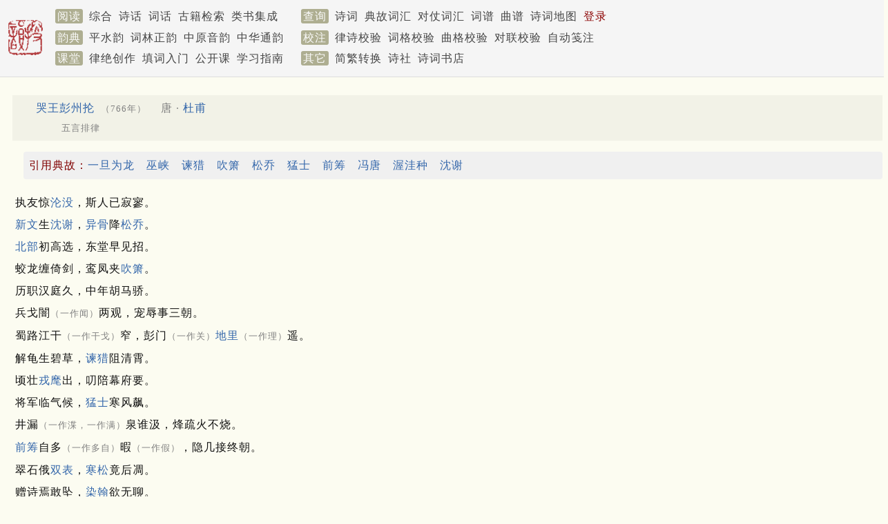

--- FILE ---
content_type: text/html; charset=utf-8
request_url: https://sou-yun.cn/Query.aspx?type=poem&id=31352
body_size: 8193
content:


<!DOCTYPE html>

<html xmlns="http://www.w3.org/1999/xhtml">
<head><meta http-equiv="Cache-Control" content="no-transform" /><meta name="keywords" content="古诗,诗词,格律校验,平水韵,词林正韵,词谱,对仗,对联,诗话,词话,搜韵,韵典" /><meta http-equiv="X-UA-Compatible" content="IE=10;IE=11" /><meta name="viewport" content="width=device-width,initial-scale=1.0" /><title>
	诗词 杜甫 哭王彭州抡
</title><link rel="stylesheet" type="text/css" href="pa28.css" />
    <script type="text/javascript" src="js/tabpane.js"></script>
    <script type="text/javascript" src="https://apps.bdimg.com/libs/jquery/1.7.1/jquery.min.js"></script>
    <script type="text/javascript" src="/Scripts/lib.36.js"></script>
    <script type="text/javascript" src="scripts/poetlife2.js"></script>
    <script type="text/javascript">
        var regionInfo = {};

        if (window.location.host.match(/localhost/)) {
            SetApiHome("http://localhost:59720/api/");
        }

        $(document).ready(function () {
            MyInit();
            if (GetURLParameter("type") == "poem1")
            {
                AnalyzePoem(GetURLParameter("id"));
            }

            InitPics();

            if (regionInfo.Markers && regionInfo.Markers.length > 0) {
                ShowRegionInfo();
            }
        });
        
        isMobile = false;
        var tabs = new Array();

        function AnalyzePoem(poemId)
        {
            var poemHtml = $('#content').html();
            poemHtml = "<div id='poemTab'><p><span class='titleHint' style='margin-bottom: 1em;'>作品信息已由电脑自动标签化，难免有误，仅供参考。" + poemHtml + "</span></p></div>";

            tabs.push({ Id: poemId, panel: "poemTab", label: '作品', html: poemHtml });
            tabs.push({ Id: poemId, panel: "poemTones", label: '标注四声', html: "", func: ShowTones });
            tabs.push({ Id: poemId, panel: "kanripoLinks", label: '出处、引用', html: "", func: ShowReference });
            tabs.push({ Id: poemId, panel: "similarClauses", label: '相似句子', html: "", func: ShowSimilarClauses });
            tabs.push({ Id: poemId, panel: "sameRhymes", label: '同韵作品', html: "", func: ShowSameRhymePoems });

            var html = '<div style="border-bottom: 1px solid lightgray; margin-bottom: 1em;">';
            $.each(tabs, function (index, tab) {
                var css = index == 0 ? "tabselected" : "tab";
                html += "<div class='inline'><a href='javascript: SwitchTab(" + index + ")' id='" + tab.panel + "_tab_link' class='" + css + "'> " + tab.label + " </a></div>";
            });
            html += "</div>";

            $.each(tabs, function (index, tab) {
                if (tab.html != "") {
                    html += tab.html;
                }
                else {
                    html += "<div id='" + tab.panel + "'></div>";
                }
            });

            $('#content').html(html);
        }

        function SwitchTab(index) {
            var tab = tabs[index];

            if ($('#' + tab.panel).text() == "") {
                tab.func(tab.Id, tab.panel);
            }

            $.each(tabs, function (i, tab) {
                var link = $('#' + tab.panel + "_tab_link");
                link.removeClass("tabselected");
                link.removeClass("tab");

                if (index == i) {
                    link.addClass("tabselected");
                    $('#' + tab.panel).slideDown();
                }
                else {
                    $('#' + tab.panel).hide();
                    link.addClass("tab");
                } 
            });
        }

        function MyInit() {
            InitPics();
            setupAllTabs();
        }
    </script>
    <style type="text/css">
        .pageImage {
            float: right;margin-left: 28px; max-width: 50%;
            height: 500px;
            max-height: 90%;
        }

        .pageHasImage {
            min-height: 500px;
        }
    </style>
</head>
<body class="grey">
    


<div class="bar" style="min-height: 6.2em; padding-top: 0.5em;">
	
    <div id="Menu1_Bar" class="wrapper" style="position: relative; line-height: 1.9em;">
		
        <a href="/index.aspx">
            <img src='/images/publish.png' class="sLogoImg" style="border: 0px; float: left; padding: 1.2rem 1rem 1rem 0;" /></a>
        <span class='mLabel navLink'>阅读</span>
        <a id="Menu1_HyperLink3" class="navLink" href="/PoemIndex.aspx">综合</a>
        <a id="Menu1_PoemComment" class="navLink" href="/PoemComment.aspx">诗话</a>
        <a id="Menu1_CiComment" class="navLink" href="/CiComment.aspx">词话</a>
        <a id="Menu1_eBookLink" class="navLink" href="https://cnkgraph.com/Book" target="_blank">古籍检索</a>
        <a id="Menu1_YjlhLink" class="navLink" href="https://cnkgraph.com/Category" target="_blank">类书集成</a>
        <span class='mLabel navLink' style="margin-left: 1.5rem;">查询</span>
        <a id="Menu1_PoemLink" class="navLink" href="/QueryPoem.aspx">诗词</a>
        <a id="Menu1_AllusionLink" class="navLink" href="/AllusionsIndex.aspx?sort=People">典故词汇</a>
        <a id="Menu1_HyperLink1" class="navLink" href="/QueryCoupletWord.aspx">对仗词汇</a>
        <a id="Menu1_CiTuneLink" class="navLink" href="/QueryCiTune.aspx">词谱</a>
        <a id="Menu1_QuTuneLink" class="navLink" href="/QueryQuTune.aspx">曲谱</a>
        <a id="Menu1_PoemGeoLink" class="navLink" href="/PoemGeo.aspx">诗词地图</a>
        <a id="Menu1_LoginLink" class="navLink" href="/login.aspx" style="color:DarkRed;">登录</a>
        
        
        <br />
        <span class='mLabel navLink'>韵典</span>
        <a id="Menu1_RhymeDictLink" class="navLink" href="/QR.aspx">平水韵</a>
        <a id="Menu1_CiRhymeLink" class="navLink" href="/QR.aspx?ci=*">词林正韵</a>
        <a id="Menu1_ZYQRLink" class="navLink" href="/zyqr.aspx">中原音韵</a>
        <a id="Menu1_TongYunLink" class="navLink" href="/mqr.aspx">中华通韵</a>
        <span class='mLabel navLink' style="margin-left: 1rem;">校注</span>
        <a id="Menu1_PoemValidationLink" class="navLink" href="/AnalyzePoem.aspx">律诗校验</a>
        <a id="Menu1_CiValidationLink" class="navLink" href="/AnalyzeCi.aspx">词格校验</a>
        <a id="Menu1_QuValidationLink" class="navLink" href="/AnalyzeQu.aspx">曲格校验</a>
        <a id="Menu1_CoupletValidationLink" class="navLink" href="AnalyzeCouplet.aspx">对联校验</a>
        <a id="Menu1_LabelingLink" class="navLink" href="/Labeling.aspx">自动笺注</a>
        <br />
        <span class='mLabel navLink'>课堂</span>
        <a id="Menu1_LuCourse" class="navLink" href="/CourseIndex.aspx?type=律绝">律绝创作</a>
        <a id="Menu1_CiCourse" class="navLink" href="/CourseIndex.aspx?type=填词">填词入门</a>
        <a id="Menu1_FocuseCourse" class="navLink" href="/CourseIndex.aspx?type=公开课">公开课</a>
        <a id="Menu1_HyperLink2" class="navLink" href="/CourseIndex.aspx?type=近体诗">学习指南</a>
        <span class='mLabel navLink' style="margin-left: 1rem;">其它</span>
        <a id="Menu1_STConvertLink" class="navLink" href="/STConvert.aspx">简繁转换</a>
        <a id="Menu1_PoetGroupLink4" class="navLink" href="/PoetGroup.aspx">诗社</a>
        <a id="Menu1_BookStoreLink" class="navLink" href="https://weidian.com/?userid=332208122" target="_blank">诗词书店</a>
        
    
	</div>

</div>

<script>
    function Logout() {
        document.cookie = "jt=;Max-age=-99999";
        localStorage.removeItem('works');
        location.href = '/';
    }
</script>
<!-- Global site tag (gtag.js) - Google Analytics -->
<script async src="https://www.googletagmanager.com/gtag/js?id=G-THLRK7E3FF"></script>
<script>
    window.dataLayer = window.dataLayer || [];
    function gtag() { dataLayer.push(arguments); }
    gtag('js', new Date());

    gtag('config', 'G-THLRK7E3FF');
</script>

    <div class="wrapper" style="min-height: 300px; padding-top: 0.6em;">
	
        <div>
		
            <div id='content' style="width: 100%; margin: 1em 0 0 0.5em;">
                <div id='poem_31352' class='_poem'><div id='poem_title_31352' class='poemTitle showDetail'><a href='/Query.aspx?type=poem1&id=31352' class='poemCommentLink' target='_blank'>哭王彭州抡</a><span class='authorDate'>（766年）</span><span class='poemAuthor'><span class='inlineComment1'> 唐 · </span><a href='javascript: ShowPoemAuthorProfile(17270, "唐", "杜甫", "poem_title_31352")'>杜甫</a></span><br /><div class='titleIndent'>五言排律</div></div><div id='poem_title_31352_comment'></div><div class='titleComment' id='poem_allusion_31352'><span class='label'>引用典故：</span><span class='link' onclick='ShowAllusionComment(514, "poem_allusion_31352")'>一旦为龙</span>　<span class='link' onclick='ShowAllusionComment(1414, "poem_allusion_31352")'>巫峡</span>　<span class='link' onclick='ShowAllusionComment(1501, "poem_allusion_31352")'>谏猎</span>　<span class='link' onclick='ShowAllusionComment(1565, "poem_allusion_31352")'>吹箫</span>　<span class='link' onclick='ShowAllusionComment(1677, "poem_allusion_31352")'>松乔</span>　<span class='link' onclick='ShowAllusionComment(2047, "poem_allusion_31352")'>猛士</span>　<span class='link' onclick='ShowAllusionComment(4805, "poem_allusion_31352")'>前筹</span>　<span class='link' onclick='ShowAllusionComment(5415, "poem_allusion_31352")'>冯唐</span>　<span class='link' onclick='ShowAllusionComment(8841, "poem_allusion_31352")'>渥洼种</span>　<span class='link' onclick='ShowAllusionComment(11081, "poem_allusion_31352")'>沈谢</span></div><div id='poem_allusion_31352_comment'></div><div class='poemContent' id='poem_content_31352'><div class='poemSentence' id='poem_sentence_0_31352'>执友惊<span class='link' onclick='ShowWordComment("poem_sentence_0_31352", 31352, "Clauses/0/Comments/0")'>沦没</span>，斯人已寂寥。<div id='poem_sentence_0_31352_comment'></div></div><div class='poemSentence' id='poem_sentence_1_31352'><span class='link' onclick='ShowWordComment("poem_sentence_1_31352", 31352, "Clauses/2/Comments/1")'>新文</span>生<span class='link' onclick='ShowAllusionComment(11081, "poem_sentence_1_31352")'><span class='link' onclick='ShowWordComment("poem_sentence_1_31352", 31352, "Clauses/2/Comments/2")'>沈谢</span></span>，<span class='link' onclick='ShowWordComment("poem_sentence_1_31352", 31352, "Clauses/3/Comments/1")'>异骨</span>降<span class='link' onclick='ShowAllusionComment(1677, "poem_sentence_1_31352")'><span class='link' onclick='ShowWordComment("poem_sentence_1_31352", 31352, "Clauses/3/Comments/2")'>松乔</span></span>。<div id='poem_sentence_1_31352_comment'></div></div><div class='poemSentence' id='poem_sentence_2_31352'><span class='link' onclick='ShowWordComment("poem_sentence_2_31352", 31352, "Clauses/4/Comments/0")'>北部</span>初高选，东堂早见招。<div id='poem_sentence_2_31352_comment'></div></div><div class='poemSentence' id='poem_sentence_3_31352'>蛟龙缠倚剑，鸾凤夹<span class='link' onclick='ShowAllusionComment(1565, "poem_sentence_3_31352")'>吹箫</span>。<div id='poem_sentence_3_31352_comment'></div></div><div class='poemSentence' id='poem_sentence_4_31352'>历职汉庭久，中年胡马骄。<div id='poem_sentence_4_31352_comment'></div></div><div class='poemSentence' id='poem_sentence_5_31352'>兵戈闇<span class='inlineComment2'>（一作闻）</span>两观，宠辱事三朝。<div id='poem_sentence_5_31352_comment'></div></div><div class='poemSentence' id='poem_sentence_6_31352'>蜀路江干<span class='inlineComment2'>（一作干戈）</span>窄，彭门<span class='inlineComment2'>（一作关）</span><span class='link' onclick='ShowWordComment("poem_sentence_6_31352", 31352, "Clauses/13/Comments/2")'>地里</span><span class='inlineComment2'>（一作理）</span>遥。<div id='poem_sentence_6_31352_comment'></div></div><div class='poemSentence' id='poem_sentence_7_31352'>解龟生碧草，<span class='link' onclick='ShowAllusionComment(1501, "poem_sentence_7_31352")'><span class='link' onclick='ShowWordComment("poem_sentence_7_31352", 31352, "Clauses/15/Comments/1")'>谏猎</span></span>阻清霄。<div id='poem_sentence_7_31352_comment'></div></div><div class='poemSentence' id='poem_sentence_8_31352'>顷壮<span class='link' onclick='ShowWordComment("poem_sentence_8_31352", 31352, "Clauses/16/Comments/0")'>戎麾</span>出，叨陪幕府要。<div id='poem_sentence_8_31352_comment'></div></div><div class='poemSentence' id='poem_sentence_9_31352'>将军临气候，<span class='link' onclick='ShowAllusionComment(2047, "poem_sentence_9_31352")'>猛士</span>寒风飙。<div id='poem_sentence_9_31352_comment'></div></div><div class='poemSentence' id='poem_sentence_10_31352'>井漏<span class='inlineComment2'>（一作渫，一作满）</span>泉谁汲，烽疏火不烧。<div id='poem_sentence_10_31352_comment'></div></div><div class='poemSentence' id='poem_sentence_11_31352'><span class='link' onclick='ShowAllusionComment(4805, "poem_sentence_11_31352")'>前筹</span>自多<span class='inlineComment2'>（一作多自）</span>暇<span class='inlineComment2'>（一作假）</span>，隐几接终朝。<div id='poem_sentence_11_31352_comment'></div></div><div class='poemSentence' id='poem_sentence_12_31352'>翠石俄<span class='link' onclick='ShowWordComment("poem_sentence_12_31352", 31352, "Clauses/24/Comments/0")'>双表</span>，<span class='link' onclick='ShowWordComment("poem_sentence_12_31352", 31352, "Clauses/25/Comments/0")'>寒松</span>竟后凋。<div id='poem_sentence_12_31352_comment'></div></div><div class='poemSentence' id='poem_sentence_13_31352'>赠诗焉敢坠，<span class='link' onclick='ShowWordComment("poem_sentence_13_31352", 31352, "Clauses/27/Comments/0")'>染翰</span>欲无聊。<div id='poem_sentence_13_31352_comment'></div></div><div class='poemSentence' id='poem_sentence_14_31352'>再哭经过罢，离魂去住销。<div id='poem_sentence_14_31352_comment'></div></div><div class='poemSentence' id='poem_sentence_15_31352'>之官方玉折，寄葬与萍漂。<div id='poem_sentence_15_31352_comment'></div></div><div class='poemSentence' id='poem_sentence_16_31352'>旷望渥洼道，霏微<span class='link' onclick='ShowWordComment("poem_sentence_16_31352", 31352, "Clauses/33/Comments/0")'>河汉桥</span>。<div id='poem_sentence_16_31352_comment'></div></div><div class='poemSentence' id='poem_sentence_17_31352'>夫人先<span class='link' onclick='ShowWordComment("poem_sentence_17_31352", 31352, "Clauses/34/Comments/0")'>即世</span>，令子各清标。<div id='poem_sentence_17_31352_comment'></div></div><div class='poemSentence' id='poem_sentence_18_31352'><span class='link' onclick='ShowAllusionComment(1414, "poem_sentence_18_31352")'>巫峡</span>长云雨，秦城近斗杓。<div id='poem_sentence_18_31352_comment'></div></div><div class='poemSentence' id='poem_sentence_19_31352'><span class='link' onclick='ShowAllusionComment(5415, "poem_sentence_19_31352")'>冯唐</span>毛发白，归兴日萧萧。<div id='poem_sentence_19_31352_comment'></div></div><div class='poemSentence' id='poem_sentence_20_31352'></div><div id='poem_sentence_20_31352_comment'></div></div></div>
                <div id="stat" style="margin-top: 2rem; display: none;"></div>
            </div>
        
	</div>
    
</div>
    <br />
    
<script>
    isMobile = false;

    function HideWord() {
        if (isMobile) {
            $('.fsComment').hide();
        }
        else {
            $('.fixComment').hide();
        }
    }

    function DisplayWord(index) {
        var url = apiHome + "Word?id=" + index;
        GetJSON(url, function (data) {
            if (data && data.Words) {
                var wc = $("#wordContent").html(data.Words[0].Html);

                if (isMobile) {
                    $('.fsComment').fadeIn(200);
                }
                else {
                    var top = GetWordTop();
                    $(".fixComment").css("top", top + "px");
                    $('.fixComment').fadeIn(200);
                }
            }
        });
    }

    function GetWordTop() {
        var top = $(document).scrollTop() + 20;
        if (typeof content != "undefined" && top < content.offsetTop) {
            top = content.offsetTop;
        }
        return top;
    }

</script>
<div class="fixComment" style="display: none;">
	
    <div style="float: right; margin: 4px;">
        <a href="javascript: HideWord();">
            <img src="/images/close.jpg" style="border: 1px solid grey;" /></a>
    </div>
    <div id="wordContent"></div>

</div>


    <div>
	
    <script>
        var isPc = true;
        var isInWechatBrowser = false;
        var popupad = {
            lastPopupTimestamp: GetCookie("lpt") || 0,
            currentAd: null,
            displayedAds: [],
            AppendImage: function (ad) {
                if (ad) {
                    var image = new Image();
                    image.src = ad.ImageUrl;
                    image.style.maxWidth = '95vw';
                    image.style.maxHeight = '80vh';
                    image.style.borderRadius = '12px';
                    setTimeout(function () {
                        $('#popupImg').append(image);
                        $('#adsPanel').slideDown(500);
                        document.body.style.overflow = 'hidden'

                        SetLongLifeCookie('lpt', Date.now())
                    }, 1000);
                }
            },
            ClickAd: function () {
                this.HideAds()
                var link = isInWechatBrowser && this.currentAd.LinkUrlInWechat ? this.currentAd.LinkUrlInWechat : this.currentAd.LinkUrl
                window.location = link;
            },
            HideAds: function () {
                if (this.currentAd) {
                    this.displayedAds = this.displayedAds.filter(x => x.split('.')[0] != this.currentAd.Id).concat(this.currentAd.Id + '.' + Date.now())
                    SetLongLifeCookie('displayedPAIDs', this.displayedAds);
                    $('#adsPanel').slideToggle();
                    document.body.style.overflow = 'auto'
                }
            },
            fetchAds: function () {
                var url = apiHome + 'popupAds';
                GetJSON(url, data => {
                    //console.log(data)
                    if (data) {
                        var ads = []
                        for (var ad of data) {
                            if (isPc && !ad.IsPCEnabled) {
                                continue;
                            }

                            if (this.lastPopupTimestamp > 0 && ad.IntervalDays && ad.IntervalDays * 24 * 3600 * 1000 + this.lastPopupTimestamp < Date.now()) {
                                continue;
                            }

                            var item = this.displayedAds.find(x => x.split('.')[0] == ad.Id)

                            if (item && ad.IntervalDays > 0) {
                                var lpt = item.split('.')[1]
                                if (Date.now() - lpt < ad.IntervalDays * 24 * 3600 * 1000)
                                    continue;
                            }
                            if (ad.EnablePaths && ad.EnablePaths.length > 0) {
                                for (var i = 0; i < ad.EnablePaths.length; i++) {
                                    var regex = new RegExp(ad.EnablePaths[i], "i")
                                    if (regex.test(location.pathname)) {
                                        ads.push(ad)
                                        break;
                                    }
                                }
                            } else {
                                ads.push(ad);
                            }
                        }

                        if (ads.length > 0) {
                            this.currentAd = ads[Math.floor(Math.random() * ads.length)];
                            this.AppendImage(this.currentAd);
                        }
                    }
                })
            },
            init: function () {
                // 一天内最多弹一次
                if (Date.now() - this.lastPopupTimestamp < 3600 * 24 * 1000) return;

                var displayedPAIDsCookie = GetCookie("displayedPAIDs");
                if (displayedPAIDsCookie) {
                    this.displayedAds = displayedPAIDsCookie.split(',');
                }

                this.fetchAds()
            }
        }

        $().ready(function () {
            popupad.init()
        })

    </script>
    <div id="adsPanel" class="lrFS fsComment" style="z-index: 10; display: none;">
        <div class="shade"></div>
        <div style="display: flex; flex: 1; justify-content: center; align-items: center; height: 100vh; padding: 20px;">
            <div id="advImgPanel" style="z-index: 1; display: flex; flex-direction: column; align-items: center;">
                <a href="javascript: popupad.HideAds()">
                    <div class="popupad-close"></div>
                </a>
                <div style="height: 5vh; border: 3px solid #dfddbf8c; z-index: -1"></div>
                <a href="javascript: popupad.ClickAd()" id="popupImg"></a>
            </div>
        </div>
    </div>

    <style>
        .popupad-close {
            background: #dfddbf8c;
            color: white;
            border-radius: 50%;
            line-height: 30px;
            text-align: center;
            height: 30px;
            width: 30px;
            font-size: 24px;
        }

            .popupad-close::before {
                content: "\2716";
            }
    </style>

</div>

<div style='line-height: 1.3em; padding-top: 6px; border-top: 1px solid #e5e5e5;' id="pageFooter">
<div class='wrapper' style="text-align: left; vertical-align: top;">

<p style='font-size: small;'><a href="https://beian.mps.gov.cn/#/query/webSearch?code=44010402003275" rel="noreferrer" target="_blank" class="expand">粤公网安备44010402003275</a><a href="https://beian.miit.gov.cn" target="_blank" class="expand"><span class="inlineComment2">粤ICP备17077571号</span></a><a href="about.aspx" class="expand">关于本站</a><a href="mailto:cozychen@hotmail.com" class="expand">联系我们</a><span class="inlineComment2">客服：+86 136 0901 3320</span></p>

<div style="max-height:120px;">
	<div>
		
    
    <div>
			
        <script async src="https://pagead2.googlesyndication.com/pagead/js/adsbygoogle.js?client=ca-pub-0414285907866387"
     crossorigin="anonymous"></script>
<!-- 底部广告位（电脑） -->
<ins class="adsbygoogle"
     style="display:block"
     data-ad-client="ca-pub-0414285907866387"
     data-ad-slot="2884741531"
     data-ad-format="auto"
     data-full-width-responsive="true"></ins>
<script>
     (adsbygoogle = window.adsbygoogle || []).push({});
</script>
    
		</div>

	</div>

</div>
</div>
</div>
</body>
</html>


--- FILE ---
content_type: text/html; charset=utf-8
request_url: https://www.google.com/recaptcha/api2/aframe
body_size: 258
content:
<!DOCTYPE HTML><html><head><meta http-equiv="content-type" content="text/html; charset=UTF-8"></head><body><script nonce="OCLOw_CW1Xt2YLtJfKhdiQ">/** Anti-fraud and anti-abuse applications only. See google.com/recaptcha */ try{var clients={'sodar':'https://pagead2.googlesyndication.com/pagead/sodar?'};window.addEventListener("message",function(a){try{if(a.source===window.parent){var b=JSON.parse(a.data);var c=clients[b['id']];if(c){var d=document.createElement('img');d.src=c+b['params']+'&rc='+(localStorage.getItem("rc::a")?sessionStorage.getItem("rc::b"):"");window.document.body.appendChild(d);sessionStorage.setItem("rc::e",parseInt(sessionStorage.getItem("rc::e")||0)+1);localStorage.setItem("rc::h",'1768501758610');}}}catch(b){}});window.parent.postMessage("_grecaptcha_ready", "*");}catch(b){}</script></body></html>